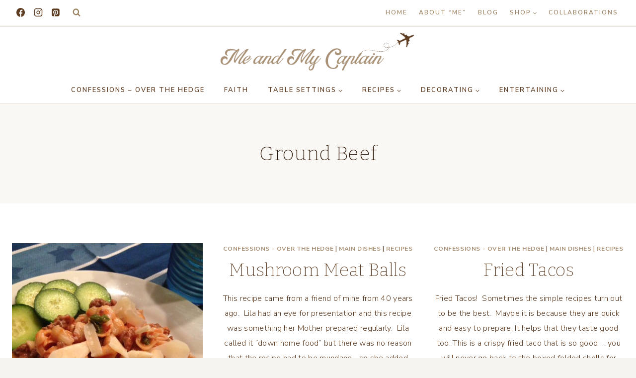

--- FILE ---
content_type: text/html; charset=utf-8
request_url: https://www.google.com/recaptcha/api2/aframe
body_size: 267
content:
<!DOCTYPE HTML><html><head><meta http-equiv="content-type" content="text/html; charset=UTF-8"></head><body><script nonce="3Y71szUbfM-EGWVqPxOtng">/** Anti-fraud and anti-abuse applications only. See google.com/recaptcha */ try{var clients={'sodar':'https://pagead2.googlesyndication.com/pagead/sodar?'};window.addEventListener("message",function(a){try{if(a.source===window.parent){var b=JSON.parse(a.data);var c=clients[b['id']];if(c){var d=document.createElement('img');d.src=c+b['params']+'&rc='+(localStorage.getItem("rc::a")?sessionStorage.getItem("rc::b"):"");window.document.body.appendChild(d);sessionStorage.setItem("rc::e",parseInt(sessionStorage.getItem("rc::e")||0)+1);localStorage.setItem("rc::h",'1769372738317');}}}catch(b){}});window.parent.postMessage("_grecaptcha_ready", "*");}catch(b){}</script></body></html>